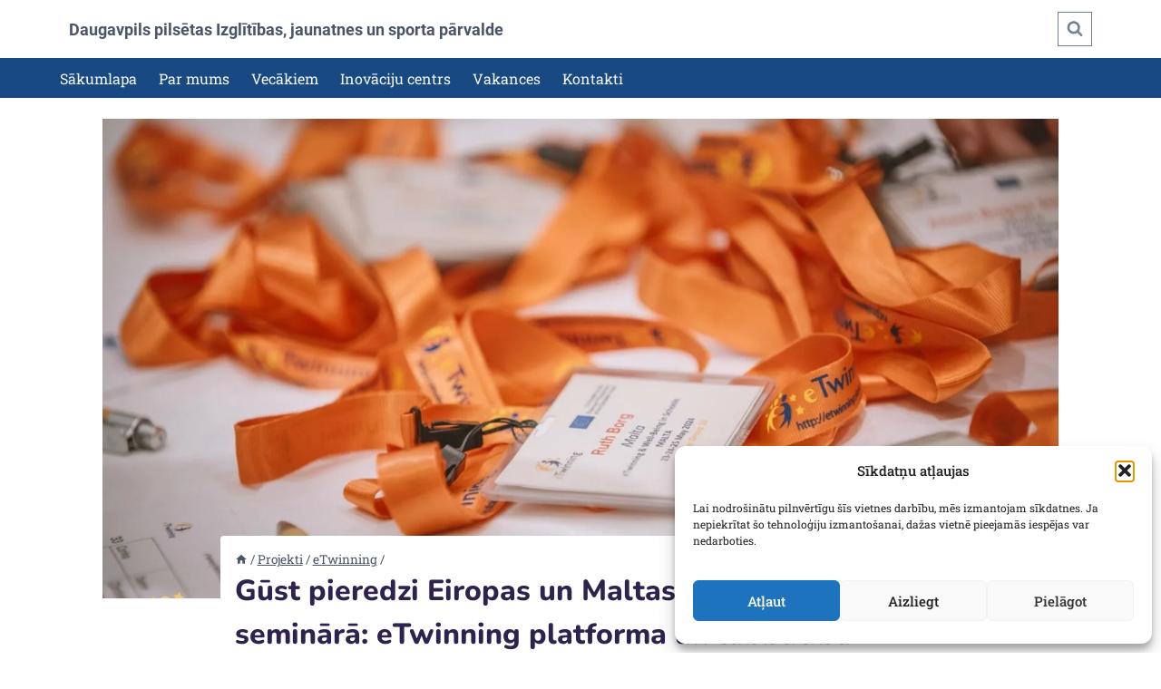

--- FILE ---
content_type: text/css
request_url: https://izglitiba.daugavpils.lv/wp-content/themes/izglitiba/style.css?ver=1
body_size: 1805
content:
/*!
Theme Name: Izglitiba (Kadence)
Theme URI: https://www.kadencewp.com/kadence-theme/
Template: kadence
Author: DPIP
Author URI: https://izglitiba.daugavpils.lv
Description: izglitiba.daugavpils.lv tēma.
Version: 1.0.0
License: GNU General Public License v3.0 (or later)
License URI: https://www.gnu.org/licenses/gpl-3.0.html
Text Domain: izglitiba
*/table.izglitiba-purchase th,table.izglitiba-purchase td{padding:2px 10px;vertical-align:top}table.izglitiba-purchase th{text-align:right;min-width:30%}.izglitiba-purchases-archive-title{margin-bottom:20px}.izglitiba-purchases-archive-container table{border:1px solid var(--wp--preset--color--theme-palette-6);border-spacing:0;border-collapse:collapse}.izglitiba-purchases-archive-container th,.izglitiba-purchases-archive-container td{padding:3px 10px;vertical-align:top;border:1px solid var(--wp--preset--color--theme-palette-6)}.izglitiba-purchases-archive-container p{margin:0}.izglitiba-purchases-notice{margin-bottom:40px;padding:20px;background:var(--wp--preset--color--theme-palette-7);font-size:1.2rem;font-weight:600}table.izglitiba-institutions{border-collapse:collapse;border-spacing:0}table.izglitiba-institutions th{text-align:left;font-weight:bold;font-size:0.8rem;color:#999;border:none}table.izglitiba-institutions th,table.izglitiba-institutions td{padding:5px 10px}table.izglitiba-institutions td{border:1px solid #eee;vertical-align:top;position:relative}table.izglitiba-institutions th:first-child,table.izglitiba-institutions td:first-child{border-right:none}table.izglitiba-institutions th:last-child,table.izglitiba-institutions td:last-child{text-align:right;border-left:none}table.izglitiba-institutions h3{font-size:1.2rem;margin:0}table.izglitiba-institutions h3 a::before{content:'';display:block;position:absolute;top:0;left:0;right:0;bottom:0}table.izglitiba-institutions .izglitiba-institutions__address{font-size:0.8rem}.izglitiba-institutions__unit{margin:20px 0}.izglitiba-institutions__unit table{border-spacing:0;border-collapse:collapse}.izglitiba-institutions__unit table th{text-align:left;font-weight:bold;font-size:0.7rem;color:#999;border:none}.izglitiba-institutions__unit table th,.izglitiba-institutions__unit table td{padding:5px 10px}.izglitiba-institutions__unit table td{border:1px solid #eee;vertical-align:top}.izglitiba-institutions__label{font-size:0.9rem;color:#666}.izglitiba-institutions__table-border{border:1px solid silver}.izglitiba-institutions__right{float:right;width:200px}.wp-block-table.is-style-izglitiba-t1 th,.wp-block-table.is-style-izglitiba-t1 td{padding:2px 5px}.wp-block-table.is-style-izglitiba-t1 thead th{background-color:var(--wp--preset--color--blue-shade-1) !important;color:var(--wp--preset--color--theme-palette-8)}.wp-block-table.is-style-izglitiba-t1-autohead th,.wp-block-table.is-style-izglitiba-t1-autohead td{padding:2px 5px}.wp-block-table.is-style-izglitiba-t1-autohead thead th{background-color:var(--wp--preset--color--blue-shade-1) !important;color:var(--wp--preset--color--theme-palette-8)}.wp-block-table.is-style-izglitiba-t1-autohead tr:first-child td{color:var(--wp--preset--color--theme-palette-8);background-color:var(--wp--preset--color--blue-shade-1) !important}.izglitiba-contacts__person{border:1px solid #eee;padding:10px;border-radius:5px;margin-bottom:15px;display:flex;flex-flow:row wrap;justify-content:space-between}.izglitiba-contacts__info{display:block}.izglitiba-contacts__contacts{display:block;text-align:right}.izglitiba-contacts__notes{margin-top:10px;flex-basis:100%}.izglitiba-contacts__job,.izglitiba-contacts__unit,.izglitiba-contacts__address,.izglitiba-contacts__email,.izglitiba-contacts__url,.izglitiba-contacts__notes{font-size:.9em}.izglitiba-contacts__url{margin-top:5px}.izglitiba-contacts__phones-mob{display:none}#contacts-search{padding:10px;border:1px solid #ccc;border-radius:5px;margin-bottom:30px;width:100%}@media screen and (max-width: 719px){.izglitiba-contacts__person{flex-direction:column}.izglitiba-contacts__contacts{text-align:left}.izglitiba-contacts__phones{display:none}.izglitiba-contacts__phones-mob{display:inline}}table.izglitiba-licences{border-collapse:collapse;border-spacing:0;color:#111}table.izglitiba-licences th{text-align:left;font-weight:bold;font-size:0.7rem;color:#999;border:none}table.izglitiba-licences th,table.izglitiba-licences td{padding:10px}table.izglitiba-licences th:first-child{width:1%}table.izglitiba-licences td{border:1px solid #eee;vertical-align:top;position:relative}table.izglitiba-licences td:first-child{padding-top:15px;text-align:center}table.izglitiba-licences h3{font-size:1.1rem;margin:0;margin-bottom:10px;line-height:normal}table.izglitiba-licences .izglitiba-licence__regnum,table.izglitiba-licences .izglitiba-licence__dates{font-size:.9rem}table.izglitiba-licences .izglitiba-licence__text{font-size:.9rem;margin:5px 0}body .is-layout-constrained>:where(:not(.alignleft):not(.alignright):not(.alignfull)){max-width:calc(min( var(--global-calc-content-width), var(--global-vw, 100vw) - var(--global-content-edge-padding) * 2 ))}@media screen and (max-width: 719px){.content-style-boxed .content-bg:not(.loop-entry) .is-layout-constrained>:where(:not(.alignleft):not(.alignright):not(.alignfull)){max-width:calc(min( var(--global-calc-content-width), var(--global-vw, 100vw) + 2rem - var(--global-content-edge-padding) * 2 ))}}.wp-block-file__button{background-color:var(--wp--preset--color--theme-palette-2);color:white;border-radius:2px;padding:8px 20px;letter-spacing:.05rem}.legacy-banners img{margin:0 auto}.kadence-breadcrumbs:first-child{margin-bottom:0}.entry-meta .category-link-items a{border:1px solid var(--wp--preset--color--theme-palette-7);padding:2px 5px;margin-right:5px;font-size:.8rem;color:var(--wp--preset--color--blue-shade-1)}.entry-meta .category-link-items a:hover{color:var(--wp--preset--color--theme-palette-1)}.entry-meta.entry-meta-divider-vline>::after{color:rgba(0,0,0,0);width:.2rem}.entry-meta .post-type{text-transform:uppercase;color:var(--wp--preset--color--theme-palette-1)}#archive-container{row-gap:1rem}.izglitiba-links-panel li{margin-bottom:3px !important}.izglitiba-links-panel a{text-decoration:none}.izglitiba-links-panel a:hover{color:var(--wp--preset--color--theme-palette-1) !important}.izglitiba-vacancies h5.izglitiba-vacancies__title{margin-bottom:0}.izglitiba-vacancies p.izglitiba-vacancies__info{margin-bottom:20px}.izglitiba-vacancies a:after{content:url('data:image/svg+xml;utf8,<svg width="24px" height="24px" viewBox="0 0 24 24" fill="none" xmlns="http://www.w3.org/2000/svg"><path d="M15.6401 7.02539H12.0186V5.02539H19.0186V12.0254H17.0186V8.4754L12.1046 13.3893L10.6904 11.9751L15.6401 7.02539Z" fill="silver"/><path d="M10.9824 6.97485H4.98242V18.9749H16.9824V12.9749H14.9824V16.9749H6.98242V8.97485H10.9824V6.97485Z" fill="silver"/></svg>');position:relative;left:6px;top:5px}.izglitiba-logotipi-80{gap:20px}.izglitiba-logotipi-80 img{max-height:80px;width:auto}.izglitiba-logotipi-100{gap:20px}.izglitiba-logotipi-100 img{max-height:100px;width:auto}.izglitiba-logotipi-120{gap:20px}.izglitiba-logotipi-120 img{max-height:120px;width:auto}
